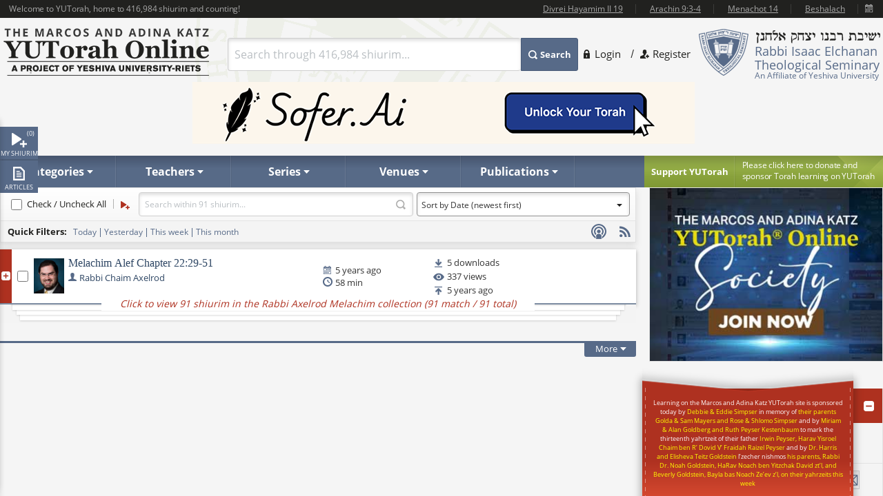

--- FILE ---
content_type: text/plain; charset=utf-8
request_url: https://www.yutorah.org/search/ResolveId?id=81066&type=teacherid
body_size: -414
content:
Axelrod, R' Chaim

--- FILE ---
content_type: text/plain; charset=utf-8
request_url: https://www.yutorah.org/search/ResolveId?id=0%2C234793&type=subcategoryid
body_size: -365
content:
{"DATA":[{"CATEGORY":"Nach","ID":234793,"SUBCATEGORY":"Melachim"}]}